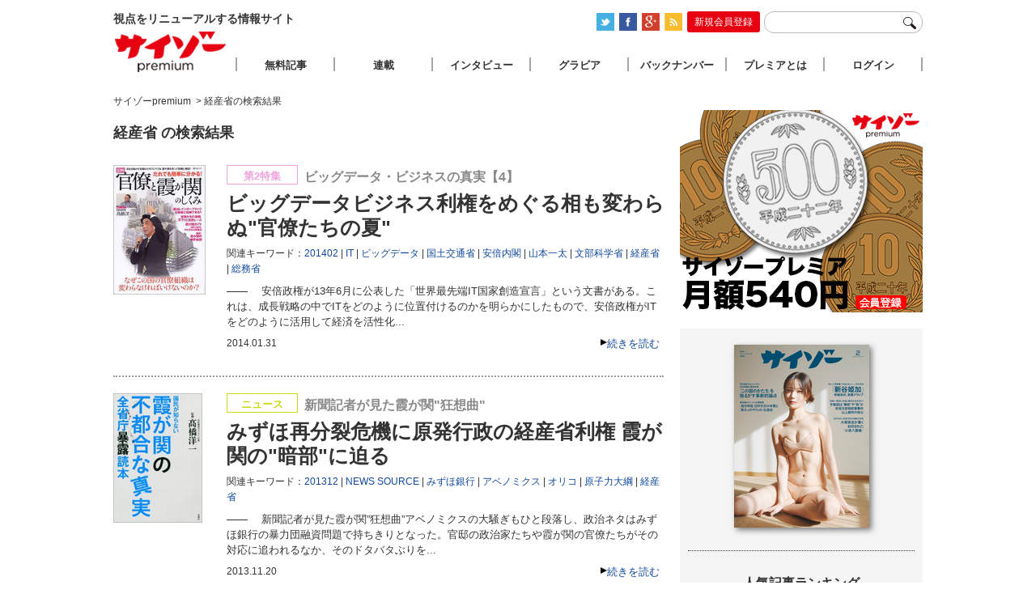

--- FILE ---
content_type: text/html; charset=UTF-8
request_url: http://www.premiumcyzo.com/mt/mt-search.fcgi?IncludeBlogs=13&tag=%E7%B5%8C%E7%94%A3%E7%9C%81&limit=50
body_size: 9208
content:


  

<!DOCTYPE html PUBLIC "-//W3C//DTD XHTML 1.0 Strict//EN" "http://www.w3.org/TR/xhtml1/DTD/xhtml1-strict.dtd">
<html xmlns="http://www.w3.org/1999/xhtml">
<head>
<meta http-equiv="Content-Type" content="text/html; charset=utf-8" />
<title>経産省の検索結果 | サイゾーpremium</title>
<link rel="stylesheet" type="text/css" href="/css/reset-min.css" />
<link rel="stylesheet" type="text/css" media="all" href="/css/site.css?20170926" />
<link rel="shortcut icon" href="/favicon.ico">
<link rel="alternate" type="application/rss+xml" title="RSS 2.0" href="https://www.premiumcyzo.com/feed/index.xml" />
<meta name="description" content="視点をリニューアルする情報サイト「サイゾーpremium」" />
<meta name="keyword" content="サイゾー,芸能,タブー" />
<meta property="fb:admins" content="" />
<meta property="fb:app_id" content="" />
<meta property="og:locale" content="ja_JP" />
<meta property="og:type" content="website" />
<meta property="og:title" content="サイゾーpremium" />
<meta property="og:description" content="視点をリニューアルする情報サイト「サイゾーpremium」" />
<meta property="og:url" content="https://www.premiumcyzo.com/" />
<meta property="og:site_name" content="経産省の検索結果 | サイゾーpremium" />
<meta property="og:image" content="/img/icon-sns.png" />
<meta property="image_src" content="/img/icon-sns.png" />
<meta name="twitter:card" content="summary">
<meta name="twitter:site" content="@">
<meta name="twitter:url" content="">
<meta name="twitter:title" content="経産省の検索結果 | サイゾーpremium">
<meta name="twitter:description" content="視点をリニューアルする情報サイト「サイゾーpremium」">
<meta name="twitter:image" content="/img/icon-sns.png">
<script>
  (function(i,s,o,g,r,a,m){i['GoogleAnalyticsObject']=r;i[r]=i[r]||function(){
  (i[r].q=i[r].q||[]).push(arguments)},i[r].l=1*new Date();a=s.createElement(o),
  m=s.getElementsByTagName(o)[0];a.async=1;a.src=g;m.parentNode.insertBefore(a,m)
  })(window,document,'script','//www.google-analytics.com/analytics.js','ga');
  ga('create', 'UA-33359286-1', 'premiumcyzo.com');
  ga('send', 'pageview');
</script>

<link rel="alternate" media="only screen and (max-width: 640px)" href="https://www.premiumcyzo.com/mt/mt-search.fcgi?IncludeBlogs=1,6&tag=経産省&limit=25&Template=smartphone">
</head>

<body id="premiumcyzoCom">
<!-- Google Tag Manager (noscript) -->
<noscript><iframe src="https://www.googletagmanager.com/ns.html?id=GTM-WWDGFB5"
height="0" width="0" style="display:none;visibility:hidden"></iframe></noscript>
<!-- End Google Tag Manager (noscript) -->
<div id="wrapper" class="category">
	<div id="header">
		<h1>視点をリニューアルする情報サイト</h1>
		<div id="headTool">
<ul id="official-box">
  <li id="official-twitter"><a href="https://twitter.com/#!/premium_cyzo" target="_blank"><img alt="twitter" src="/img/common/icon_twitter.png" width="22" height="22" class="photo-over" /></a></li>
  <li id="official-facebook"><a href="https://www.facebook.com/magcyzo" target="_blank"><img alt="facebook" src="/img/common/icon_face.png" width="22" height="22" class="photo-over" /></a></li>
  <li id="official-google"><a href="https://plus.google.com/+Premiumcyzo/posts" target="_blank"><img alt="googleplus" src="/img/common/icon-googleplus.png" width="22" height="22" class="photo-over" /></a></li>
  <li id="official-RSS"><a href="https://www.premiumcyzo.com/feed/index.xml"><img alt="RSS" src="/img/common/icon_rss.png" width="22" height="22" class="photo-over" /></a></li>
  <li class="clr"><hr /></li>
 </ul>
<div id="register-bt-top"><a href="https://www.premiumcyzo.com/modules/ot/register-info.php">新規会員登録</a></div>
 <form action="/gsearch.php">
		<input type="text" name="q" id="navWord">
		<input type="image" name="submit" src="/img/common/icon-search.png" id="navSearchBtn">
	</form>
</div>

	</div><!--header-->



	<div id="contents">
		
		<div id="archive">
			
			<div id="bread">
<span itemscope="" itemtype="http://data-vocabulary.org/Breadcrumb"><a href="https://www.premiumcyzo.com/" itemprop="url"><span itemprop="title">サイゾーpremium</span></a></span>
<span itemscope="" itemtype="http://data-vocabulary.org/Breadcrumb">&nbsp;&gt;&nbsp;<span itemprop="title">経産省の検索結果</span></span>
			</div>
   
			
			<div id="entryTL">


<h2 id="page-title">


経産省 の検索結果

</h2>




  
  
    <div class="entry" id="41403" name="41403">
 <div class="txt">
  <div class="catIcon iconNitoku">第2特集</div> 
  <div class="subTitle" itemprop="alternativeHeadline">ビッグデータ・ビジネスの真実【4】</div>
  <h2 itemprop="headline"><a href="https://www.premiumcyzo.com/modules/member/2014/01/post_4860/">ビッグデータビジネス利権をめぐる相も変わらぬ"官僚たちの夏"</a></h2>
  <div class="entryTags" itemprop="keywords">関連キーワード：<span><a href="https://www.premiumcyzo.com/mt/mt-search.fcgi?IncludeBlogs=13&amp;tag=201402&amp;limit=50&amp;blog_id=13&amp;IncludeBlogs=13" rel="tag">201402</a></span><span><a href="https://www.premiumcyzo.com/mt/mt-search.fcgi?IncludeBlogs=13&amp;tag=IT&amp;limit=50&amp;blog_id=13&amp;IncludeBlogs=13" rel="tag">IT</a></span><span><a href="https://www.premiumcyzo.com/mt/mt-search.fcgi?IncludeBlogs=13&amp;tag=%E3%83%93%E3%83%83%E3%82%B0%E3%83%87%E3%83%BC%E3%82%BF&amp;limit=50&amp;blog_id=13&amp;IncludeBlogs=13" rel="tag">ビッグデータ</a></span><span><a href="https://www.premiumcyzo.com/mt/mt-search.fcgi?IncludeBlogs=13&amp;tag=%E5%9B%BD%E5%9C%9F%E4%BA%A4%E9%80%9A%E7%9C%81&amp;limit=50&amp;blog_id=13&amp;IncludeBlogs=13" rel="tag">国土交通省</a></span><span><a href="https://www.premiumcyzo.com/mt/mt-search.fcgi?IncludeBlogs=13&amp;tag=%E5%AE%89%E5%80%8D%E5%86%85%E9%96%A3&amp;limit=50&amp;blog_id=13&amp;IncludeBlogs=13" rel="tag">安倍内閣</a></span><span><a href="https://www.premiumcyzo.com/mt/mt-search.fcgi?IncludeBlogs=13&amp;tag=%E5%B1%B1%E6%9C%AC%E4%B8%80%E5%A4%AA&amp;limit=50&amp;blog_id=13&amp;IncludeBlogs=13" rel="tag">山本一太</a></span><span><a href="https://www.premiumcyzo.com/mt/mt-search.fcgi?IncludeBlogs=13&amp;tag=%E6%96%87%E9%83%A8%E7%A7%91%E5%AD%A6%E7%9C%81&amp;limit=50&amp;blog_id=13&amp;IncludeBlogs=13" rel="tag">文部科学省</a></span><span><a href="https://www.premiumcyzo.com/mt/mt-search.fcgi?IncludeBlogs=13&amp;tag=%E7%B5%8C%E7%94%A3%E7%9C%81&amp;limit=50&amp;blog_id=13&amp;IncludeBlogs=13" rel="tag">経産省</a></span><span><a href="https://www.premiumcyzo.com/mt/mt-search.fcgi?IncludeBlogs=13&amp;tag=%E7%B7%8F%E5%8B%99%E7%9C%81&amp;limit=50&amp;blog_id=13&amp;IncludeBlogs=13" rel="tag">総務省</a></span></div>

  <p>――
  

   　安倍政権が13年6月に公表した「世界最先端IT国家創造宣言」という文書がある。これは、成長戦略の中でITをどのように位置付けるのかを明らかにしたもので、安倍政権がITをどのように活用して経済を活性化...

  </p>
  <div class="subInfo">
   <div class="readmore"><a href="https://www.premiumcyzo.com/modules/member/2014/01/post_4860/" rel="bookmark">続きを読む</a></div>
   <div class="entryDate" itemprop="datePublished">2014.01.31</div>
  </div>
 </div>
 <div class="photo">
  	<a href="https://www.premiumcyzo.com/modules/member/2014/01/post_4860/"><img alt="ビッグデータビジネス利権をめぐる相も変わらぬ"官僚たちの夏"" src="
https://www.premiumcyzo.com/assets_c/2014/01/1402_bigdata04_s-thumb-autox160-42936.jpg
" height="160"></a>
 </div>
</div>


  



  
  
    <div class="entry" id="41161" name="41161">
 <div class="txt">
  <div class="catIcon iconNews">ニュース</div> 
  <div class="subTitle" itemprop="alternativeHeadline">新聞記者が見た霞が関"狂想曲"</div>
  <h2 itemprop="headline"><a href="https://www.premiumcyzo.com/modules/member/2013/11/post_4652/">みずほ再分裂危機に原発行政の経産省利権 霞が関の"暗部"に迫る</a></h2>
  <div class="entryTags" itemprop="keywords">関連キーワード：<span><a href="https://www.premiumcyzo.com/mt/mt-search.fcgi?IncludeBlogs=13&amp;tag=201312&amp;limit=50&amp;blog_id=13&amp;IncludeBlogs=13" rel="tag">201312</a></span><span><a href="https://www.premiumcyzo.com/mt/mt-search.fcgi?IncludeBlogs=13&amp;tag=NEWS%20SOURCE&amp;limit=50&amp;blog_id=13&amp;IncludeBlogs=13" rel="tag">NEWS SOURCE</a></span><span><a href="https://www.premiumcyzo.com/mt/mt-search.fcgi?IncludeBlogs=13&amp;tag=%E3%81%BF%E3%81%9A%E3%81%BB%E9%8A%80%E8%A1%8C&amp;limit=50&amp;blog_id=13&amp;IncludeBlogs=13" rel="tag">みずほ銀行</a></span><span><a href="https://www.premiumcyzo.com/mt/mt-search.fcgi?IncludeBlogs=13&amp;tag=%E3%82%A2%E3%83%99%E3%83%8E%E3%83%9F%E3%82%AF%E3%82%B9&amp;limit=50&amp;blog_id=13&amp;IncludeBlogs=13" rel="tag">アベノミクス</a></span><span><a href="https://www.premiumcyzo.com/mt/mt-search.fcgi?IncludeBlogs=13&amp;tag=%E3%82%AA%E3%83%AA%E3%82%B3&amp;limit=50&amp;blog_id=13&amp;IncludeBlogs=13" rel="tag">オリコ</a></span><span><a href="https://www.premiumcyzo.com/mt/mt-search.fcgi?IncludeBlogs=13&amp;tag=%E5%8E%9F%E5%AD%90%E5%8A%9B%E5%A4%A7%E7%B6%B1&amp;limit=50&amp;blog_id=13&amp;IncludeBlogs=13" rel="tag">原子力大綱</a></span><span><a href="https://www.premiumcyzo.com/mt/mt-search.fcgi?IncludeBlogs=13&amp;tag=%E7%B5%8C%E7%94%A3%E7%9C%81&amp;limit=50&amp;blog_id=13&amp;IncludeBlogs=13" rel="tag">経産省</a></span></div>

  <p>――
  

   　新聞記者が見た霞が関”狂想曲”アベノミクスの大騒ぎもひと段落し、政治ネタはみずほ銀行の暴力団融資問題で持ちきりとなった。官邸の政治家たちや霞が関の官僚たちがその対応に追われるなか、そのドタバタぶりを...

  </p>
  <div class="subInfo">
   <div class="readmore"><a href="https://www.premiumcyzo.com/modules/member/2013/11/post_4652/" rel="bookmark">続きを読む</a></div>
   <div class="entryDate" itemprop="datePublished">2013.11.20</div>
  </div>
 </div>
 <div class="photo">
  	<a href="https://www.premiumcyzo.com/modules/member/2013/11/post_4652/"><img alt="みずほ再分裂危機に原発行政の経産省利権 霞が関の"暗部"に迫る" src="
https://www.premiumcyzo.com/assets_c/2013/11/1312_kasumigaseki_s-thumb-autox160-42030.jpg
" height="160"></a>
 </div>
</div>


  



  
  
    <div class="entry" id="41041" name="41041">
 <div class="txt">
  <div class="catIcon iconNews">ニュース</div> 
  <div class="subTitle" itemprop="alternativeHeadline">国民の利益より自分たちの利益優先！</div>
  <h2 itemprop="headline"><a href="https://www.premiumcyzo.com/modules/member/2013/10/post_4564/">プライバシー利権をめぐって総務省vs経産省のバトル勃発!?</a></h2>
  <div class="entryTags" itemprop="keywords">関連キーワード：<span><a href="https://www.premiumcyzo.com/mt/mt-search.fcgi?IncludeBlogs=13&amp;tag=201311&amp;limit=50&amp;blog_id=13&amp;IncludeBlogs=13" rel="tag">201311</a></span><span><a href="https://www.premiumcyzo.com/mt/mt-search.fcgi?IncludeBlogs=13&amp;tag=IT&amp;limit=50&amp;blog_id=13&amp;IncludeBlogs=13" rel="tag">IT</a></span><span><a href="https://www.premiumcyzo.com/mt/mt-search.fcgi?IncludeBlogs=13&amp;tag=News%20Number%20two&amp;limit=50&amp;blog_id=13&amp;IncludeBlogs=13" rel="tag">News Number two</a></span><span><a href="https://www.premiumcyzo.com/mt/mt-search.fcgi?IncludeBlogs=13&amp;tag=%E3%83%97%E3%83%A9%E3%82%A4%E3%83%90%E3%82%B7%E3%83%BC&amp;limit=50&amp;blog_id=13&amp;IncludeBlogs=13" rel="tag">プライバシー</a></span><span><a href="https://www.premiumcyzo.com/mt/mt-search.fcgi?IncludeBlogs=13&amp;tag=%E5%88%A9%E6%A8%A9&amp;limit=50&amp;blog_id=13&amp;IncludeBlogs=13" rel="tag">利権</a></span><span><a href="https://www.premiumcyzo.com/mt/mt-search.fcgi?IncludeBlogs=13&amp;tag=%E7%A4%BE%E4%BC%9A&amp;limit=50&amp;blog_id=13&amp;IncludeBlogs=13" rel="tag">社会</a></span><span><a href="https://www.premiumcyzo.com/mt/mt-search.fcgi?IncludeBlogs=13&amp;tag=%E7%B5%8C%E7%94%A3%E7%9C%81&amp;limit=50&amp;blog_id=13&amp;IncludeBlogs=13" rel="tag">経産省</a></span><span><a href="https://www.premiumcyzo.com/mt/mt-search.fcgi?IncludeBlogs=13&amp;tag=%E7%B7%8F%E5%8B%99%E7%9C%81&amp;limit=50&amp;blog_id=13&amp;IncludeBlogs=13" rel="tag">総務省</a></span></div>

  <p>――
  

   　このところ、事業者による消費者のプライバシー情報をめぐる騒動が立て続けに起きている。記憶に新しいところでは、今年7月に起きたJR東日本による交通系ICカード「Suica」利用履歴の”販売事件”であろ...

  </p>
  <div class="subInfo">
   <div class="readmore"><a href="https://www.premiumcyzo.com/modules/member/2013/10/post_4564/" rel="bookmark">続きを読む</a></div>
   <div class="entryDate" itemprop="datePublished">2013.10.21</div>
  </div>
 </div>
 <div class="photo">
  	<a href="https://www.premiumcyzo.com/modules/member/2013/10/post_4564/"><img alt="プライバシー利権をめぐって総務省vs経産省のバトル勃発!?" src="
https://www.premiumcyzo.com/assets_c/2013/10/1311_privacy-thumb-autox160-41677.jpg
" height="160"></a>
 </div>
</div>


  



  
  
    <div class="entry" id="40510" name="40510">
 <div class="txt">
  <div class="catIcon iconIttoku">第1特集</div> 
  <div class="subTitle" itemprop="alternativeHeadline">イケイケ経産省が"生かす"企業"殺す"企業【3】</div>
  <h2 itemprop="headline"><a href="https://www.premiumcyzo.com/modules/member/2013/04/post_4119/">新聞記者覆面座談会「政策実現のためならメディアに情報リーク」</a></h2>
  <div class="entryTags" itemprop="keywords">関連キーワード：<span><a href="https://www.premiumcyzo.com/mt/mt-search.fcgi?IncludeBlogs=13&amp;tag=201305&amp;limit=50&amp;blog_id=13&amp;IncludeBlogs=13" rel="tag">201305</a></span><span><a href="https://www.premiumcyzo.com/mt/mt-search.fcgi?IncludeBlogs=13&amp;tag=%E3%82%B7%E3%83%A3%E3%83%BC%E3%83%97&amp;limit=50&amp;blog_id=13&amp;IncludeBlogs=13" rel="tag">シャープ</a></span><span><a href="https://www.premiumcyzo.com/mt/mt-search.fcgi?IncludeBlogs=13&amp;tag=%E3%83%88%E3%83%A8%E3%82%BF&amp;limit=50&amp;blog_id=13&amp;IncludeBlogs=13" rel="tag">トヨタ</a></span><span><a href="https://www.premiumcyzo.com/mt/mt-search.fcgi?IncludeBlogs=13&amp;tag=%E4%BC%9A%E7%A4%BE&amp;limit=50&amp;blog_id=13&amp;IncludeBlogs=13" rel="tag">会社</a></span><span><a href="https://www.premiumcyzo.com/mt/mt-search.fcgi?IncludeBlogs=13&amp;tag=%E6%9D%B1%E4%BA%AC%E9%9B%BB%E5%8A%9B&amp;limit=50&amp;blog_id=13&amp;IncludeBlogs=13" rel="tag">東京電力</a></span><span><a href="https://www.premiumcyzo.com/mt/mt-search.fcgi?IncludeBlogs=13&amp;tag=%E7%AC%AC%E4%B8%80%E4%B8%89%E5%85%B1&amp;limit=50&amp;blog_id=13&amp;IncludeBlogs=13" rel="tag">第一三共</a></span><span><a href="https://www.premiumcyzo.com/mt/mt-search.fcgi?IncludeBlogs=13&amp;tag=%E7%B5%8C%E7%94%A3%E7%9C%81&amp;limit=50&amp;blog_id=13&amp;IncludeBlogs=13" rel="tag">経産省</a></span></div>

  <p>――
  

   経産官僚や企業幹部を間近で見ている新聞記者が語る、手段を選ばぬ経産官僚たちのあんなコトこんなコト！

  </p>
  <div class="subInfo">
   <div class="readmore"><a href="https://www.premiumcyzo.com/modules/member/2013/04/post_4119/" rel="bookmark">続きを読む</a></div>
   <div class="entryDate" itemprop="datePublished">2013.04.26</div>
  </div>
 </div>
 <div class="photo">
  	<a href="https://www.premiumcyzo.com/modules/member/2013/04/post_4119/"><img alt="新聞記者覆面座談会「政策実現のためならメディアに情報リーク」" src="
https://www.premiumcyzo.com/assets_c/2013/04/1305_az_keisanshou02-thumb-autox160-40055.jpg
" height="160"></a>
 </div>
</div>


  



  
  
    <div class="entry" id="40507" name="40507">
 <div class="txt">
  <div class="catIcon iconIttoku">第1特集</div> 
  <div class="subTitle" itemprop="alternativeHeadline">イケイケ経産省が"生かす"企業"殺す"企業【2】</div>
  <h2 itemprop="headline"><a href="https://www.premiumcyzo.com/modules/member/2013/04/post_4116/">過去の“盟友”東京電力を切り捨てて……主要6企業vs経産省、“キケンな関係”の内情</a></h2>
  <div class="entryTags" itemprop="keywords">関連キーワード：<span><a href="https://www.premiumcyzo.com/mt/mt-search.fcgi?IncludeBlogs=13&amp;tag=201305&amp;limit=50&amp;blog_id=13&amp;IncludeBlogs=13" rel="tag">201305</a></span><span><a href="https://www.premiumcyzo.com/mt/mt-search.fcgi?IncludeBlogs=13&amp;tag=%E3%82%B7%E3%83%A3%E3%83%BC%E3%83%97&amp;limit=50&amp;blog_id=13&amp;IncludeBlogs=13" rel="tag">シャープ</a></span><span><a href="https://www.premiumcyzo.com/mt/mt-search.fcgi?IncludeBlogs=13&amp;tag=%E3%83%88%E3%83%A8%E3%82%BF&amp;limit=50&amp;blog_id=13&amp;IncludeBlogs=13" rel="tag">トヨタ</a></span><span><a href="https://www.premiumcyzo.com/mt/mt-search.fcgi?IncludeBlogs=13&amp;tag=%E4%BC%9A%E7%A4%BE&amp;limit=50&amp;blog_id=13&amp;IncludeBlogs=13" rel="tag">会社</a></span><span><a href="https://www.premiumcyzo.com/mt/mt-search.fcgi?IncludeBlogs=13&amp;tag=%E6%9D%B1%E4%BA%AC%E9%9B%BB%E5%8A%9B&amp;limit=50&amp;blog_id=13&amp;IncludeBlogs=13" rel="tag">東京電力</a></span><span><a href="https://www.premiumcyzo.com/mt/mt-search.fcgi?IncludeBlogs=13&amp;tag=%E7%AC%AC%E4%B8%80%E4%B8%89%E5%85%B1&amp;limit=50&amp;blog_id=13&amp;IncludeBlogs=13" rel="tag">第一三共</a></span><span><a href="https://www.premiumcyzo.com/mt/mt-search.fcgi?IncludeBlogs=13&amp;tag=%E7%B5%8C%E7%94%A3%E7%9C%81&amp;limit=50&amp;blog_id=13&amp;IncludeBlogs=13" rel="tag">経産省</a></span></div>

  <p>――
  

   日本経済を復活させるとヤル気マンマンの経産省。権限を握る内部の課とその監督企業との関係を徹底暴露！

  </p>
  <div class="subInfo">
   <div class="readmore"><a href="https://www.premiumcyzo.com/modules/member/2013/04/post_4116/" rel="bookmark">続きを読む</a></div>
   <div class="entryDate" itemprop="datePublished">2013.04.26</div>
  </div>
 </div>
 <div class="photo">
  	<a href="https://www.premiumcyzo.com/modules/member/2013/04/post_4116/"><img alt="過去の“盟友”東京電力を切り捨てて……主要6企業vs経産省、“キケンな関係”の内情" src="
https://www.premiumcyzo.com/assets_c/2013/04/1305_s_keisansho_04-thumb-autox160-40052.jpg
" height="160"></a>
 </div>
</div>


<div class="archive-ad">
<iframe scrolling="no" height="60" frameborder="0" width="468" allowtransparency="true" leftmargin="0" topmargin="0" marginwidth="0" marginheight="0" src="https://y.one.impact-ad.jp/imp?p=10622&h=60&w=468"></iframe>
</div>

  



  
  
    <div class="entry" id="40509" name="40509">
 <div class="txt">
  <div class="catIcon iconIttoku">第1特集</div> 
  <div class="subTitle" itemprop="alternativeHeadline">イケイケ経産省が"生かす"企業"殺す"企業【1】</div>
  <h2 itemprop="headline"><a href="https://www.premiumcyzo.com/modules/member/2013/04/post_4118/">トヨタとは仲良く、東電は徹底的に潰せ……!? イケイケ経産省が生かす企業、殺す企業</a></h2>
  <div class="entryTags" itemprop="keywords">関連キーワード：<span><a href="https://www.premiumcyzo.com/mt/mt-search.fcgi?IncludeBlogs=13&amp;tag=201305&amp;limit=50&amp;blog_id=13&amp;IncludeBlogs=13" rel="tag">201305</a></span><span><a href="https://www.premiumcyzo.com/mt/mt-search.fcgi?IncludeBlogs=13&amp;tag=%E3%82%B7%E3%83%A3%E3%83%BC%E3%83%97&amp;limit=50&amp;blog_id=13&amp;IncludeBlogs=13" rel="tag">シャープ</a></span><span><a href="https://www.premiumcyzo.com/mt/mt-search.fcgi?IncludeBlogs=13&amp;tag=%E3%83%88%E3%83%A8%E3%82%BF&amp;limit=50&amp;blog_id=13&amp;IncludeBlogs=13" rel="tag">トヨタ</a></span><span><a href="https://www.premiumcyzo.com/mt/mt-search.fcgi?IncludeBlogs=13&amp;tag=%E4%BC%9A%E7%A4%BE&amp;limit=50&amp;blog_id=13&amp;IncludeBlogs=13" rel="tag">会社</a></span><span><a href="https://www.premiumcyzo.com/mt/mt-search.fcgi?IncludeBlogs=13&amp;tag=%E6%9D%B1%E4%BA%AC%E9%9B%BB%E5%8A%9B&amp;limit=50&amp;blog_id=13&amp;IncludeBlogs=13" rel="tag">東京電力</a></span><span><a href="https://www.premiumcyzo.com/mt/mt-search.fcgi?IncludeBlogs=13&amp;tag=%E7%AC%AC%E4%B8%80%E4%B8%89%E5%85%B1&amp;limit=50&amp;blog_id=13&amp;IncludeBlogs=13" rel="tag">第一三共</a></span><span><a href="https://www.premiumcyzo.com/mt/mt-search.fcgi?IncludeBlogs=13&amp;tag=%E7%B5%8C%E7%94%A3%E7%9C%81&amp;limit=50&amp;blog_id=13&amp;IncludeBlogs=13" rel="tag">経産省</a></span></div>

  <p>――
  

   安倍政権に秘書官を送り込むなどして勢いづく経済産業省。「ケンカ官庁」とも揶揄されきた経産省はいま、日本を牽引する有名企業をどうしようとしているのか？　シャープやルネサスエレクトロニクスなど大手メーカー...

  </p>
  <div class="subInfo">
   <div class="readmore"><a href="https://www.premiumcyzo.com/modules/member/2013/04/post_4118/" rel="bookmark">続きを読む</a></div>
   <div class="entryDate" itemprop="datePublished">2013.04.26</div>
  </div>
 </div>
 <div class="photo">
  	<a href="https://www.premiumcyzo.com/modules/member/2013/04/post_4118/"><img alt="トヨタとは仲良く、東電は徹底的に潰せ……!? イケイケ経産省が生かす企業、殺す企業" src="
https://www.premiumcyzo.com/assets_c/2013/04/1305_az_keisanshou01-thumb-autox160-40054.jpg
" height="160"></a>
 </div>
</div>


  



  
  
    <div class="entry" id="40395" name="40395">
 <div class="txt">
  <div class="catIcon iconNews">ニュース</div> 
  <div class="subTitle" itemprop="alternativeHeadline">楽天・三木谷はお騒がせ男？　それとも改革者？</div>
  <h2 itemprop="headline"><a href="https://www.premiumcyzo.com/modules/member/2013/03/post_4018/">安倍首相肝いりの会議で楽天三木谷がKY発言連発</a></h2>
  <div class="entryTags" itemprop="keywords">関連キーワード：<span><a href="https://www.premiumcyzo.com/mt/mt-search.fcgi?IncludeBlogs=13&amp;tag=201304&amp;limit=50&amp;blog_id=13&amp;IncludeBlogs=13" rel="tag">201304</a></span><span><a href="https://www.premiumcyzo.com/mt/mt-search.fcgi?IncludeBlogs=13&amp;tag=News%20Number%20two&amp;limit=50&amp;blog_id=13&amp;IncludeBlogs=13" rel="tag">News Number two</a></span><span><a href="https://www.premiumcyzo.com/mt/mt-search.fcgi?IncludeBlogs=13&amp;tag=%E4%B8%89%E6%9C%A8%E8%B0%B7%E6%B5%A9%E5%8F%B2&amp;limit=50&amp;blog_id=13&amp;IncludeBlogs=13" rel="tag">三木谷浩史</a></span><span><a href="https://www.premiumcyzo.com/mt/mt-search.fcgi?IncludeBlogs=13&amp;tag=%E6%A5%BD%E5%A4%A9&amp;limit=50&amp;blog_id=13&amp;IncludeBlogs=13" rel="tag">楽天</a></span><span><a href="https://www.premiumcyzo.com/mt/mt-search.fcgi?IncludeBlogs=13&amp;tag=%E7%B5%8C%E6%B8%88&amp;limit=50&amp;blog_id=13&amp;IncludeBlogs=13" rel="tag">経済</a></span><span><a href="https://www.premiumcyzo.com/mt/mt-search.fcgi?IncludeBlogs=13&amp;tag=%E7%B5%8C%E7%94%A3%E7%9C%81&amp;limit=50&amp;blog_id=13&amp;IncludeBlogs=13" rel="tag">経産省</a></span></div>

  <p>――
  

   「アベノミクス」ともてはやされる安倍政権の経済政策運営。今のところは順調に進んでおり、国民からの評判も上々だ。しかしその裏で、経済政策の具体策を議論する「産業競争力会議」をめぐる不協和音がささやかれて...

  </p>
  <div class="subInfo">
   <div class="readmore"><a href="https://www.premiumcyzo.com/modules/member/2013/03/post_4018/" rel="bookmark">続きを読む</a></div>
   <div class="entryDate" itemprop="datePublished">2013.03.17</div>
  </div>
 </div>
 <div class="photo">
  	<a href="https://www.premiumcyzo.com/modules/member/2013/03/post_4018/"><img alt="安倍首相肝いりの会議で楽天三木谷がKY発言連発" src="
https://www.premiumcyzo.com/assets_c/2012/07/1208_rakuten_01-thumb-autox160-32688.jpg
" height="160"></a>
 </div>
</div>


  



  
  
    <div class="entry" id="40026" name="40026">
 <div class="txt">
  <div class="catIcon iconNews">ニュース</div> 
  <div class="subTitle" itemprop="alternativeHeadline">自民党政権で活気づくのは、経産省と産経新聞？</div>
  <h2 itemprop="headline"><a href="https://www.premiumcyzo.com/modules/member/2013/01/post_3869/">経産省vs財務省のバトル勃発!? 新聞記者が語る霞ヶ関の政権交代</a></h2>
  <div class="entryTags" itemprop="keywords">関連キーワード：<span><a href="https://www.premiumcyzo.com/mt/mt-search.fcgi?IncludeBlogs=13&amp;tag=201302&amp;limit=50&amp;blog_id=13&amp;IncludeBlogs=13" rel="tag">201302</a></span><span><a href="https://www.premiumcyzo.com/mt/mt-search.fcgi?IncludeBlogs=13&amp;tag=News%20Number%20two&amp;limit=50&amp;blog_id=13&amp;IncludeBlogs=13" rel="tag">News Number two</a></span><span><a href="https://www.premiumcyzo.com/mt/mt-search.fcgi?IncludeBlogs=13&amp;tag=%E6%94%BF%E6%A8%A9%E4%BA%A4%E4%BB%A3&amp;limit=50&amp;blog_id=13&amp;IncludeBlogs=13" rel="tag">政権交代</a></span><span><a href="https://www.premiumcyzo.com/mt/mt-search.fcgi?IncludeBlogs=13&amp;tag=%E6%94%BF%E6%B2%BB&amp;limit=50&amp;blog_id=13&amp;IncludeBlogs=13" rel="tag">政治</a></span><span><a href="https://www.premiumcyzo.com/mt/mt-search.fcgi?IncludeBlogs=13&amp;tag=%E6%B0%91%E4%B8%BB%E5%85%9A&amp;limit=50&amp;blog_id=13&amp;IncludeBlogs=13" rel="tag">民主党</a></span><span><a href="https://www.premiumcyzo.com/mt/mt-search.fcgi?IncludeBlogs=13&amp;tag=%E7%B5%8C%E7%94%A3%E7%9C%81&amp;limit=50&amp;blog_id=13&amp;IncludeBlogs=13" rel="tag">経産省</a></span><span><a href="https://www.premiumcyzo.com/mt/mt-search.fcgi?IncludeBlogs=13&amp;tag=%E8%87%AA%E6%B0%91%E5%85%9A&amp;limit=50&amp;blog_id=13&amp;IncludeBlogs=13" rel="tag">自民党</a></span><span><a href="https://www.premiumcyzo.com/mt/mt-search.fcgi?IncludeBlogs=13&amp;tag=%E8%B2%A1%E5%8B%99%E7%9C%81&amp;limit=50&amp;blog_id=13&amp;IncludeBlogs=13" rel="tag">財務省</a></span></div>

  <p>――
  

   A　さて、民主党がぼろ負けして安倍晋三内閣が発足、永田町や霞ヶ関のほうの”政権交代”はどうよ？　B　霞ヶ関では、民主党の「政治主導」体制でやりにくくなっていた官僚たちが、「自民党政権で前のように気持ち...

  </p>
  <div class="subInfo">
   <div class="readmore"><a href="https://www.premiumcyzo.com/modules/member/2013/01/post_3869/" rel="bookmark">続きを読む</a></div>
   <div class="entryDate" itemprop="datePublished">2013.01.21</div>
  </div>
 </div>
 <div class="photo">
  	<a href="https://www.premiumcyzo.com/modules/member/2013/01/post_3869/"><img alt="経産省vs財務省のバトル勃発!? 新聞記者が語る霞ヶ関の政権交代" src="
https://www.premiumcyzo.com/assets_c/2013/01/1302_seiken-thumb-autox160-38849.jpg
" height="160"></a>
 </div>
</div>


  






				<div id="pageNav">
				<span id="nav-title">pages</span>


    
<span class="current_page">1</span>
    


					</div>





			</div><!--entryTL-->

		</div><!--archive-->
		
  <div id="aside">
			<div class="ad">
<a href="/modules/ot/register-info.php?ref=br01&utm_source=br01&utm_medium=br01&utm_campaign=br01"><img src="/img/ad/AD_kakaku.jpg" width="300" alt="サイゾープレミアム"></a>
</div>
<div id="asideInner">
<div id="latestMagazine">
  <a href="/contents/"><p><img src="https://www.premiumcyzo.com/contents/assets_c/2025/12/CYZO2602H1_kakakunashi-thumb-autox226-68949.jpg" alt="2026年2月号" width="167" height="226" class="photo-over" /></p><span></span></a>
</div>
<div id="entryRanking">
	<h3>人気記事ランキング</h3>
	<ol><li class="r1"><a href='https://www.premiumcyzo.com/modules/member/2013/08/post_4426/'>こんな売り方したくなかった!? C・ラッセン、ヒロ・ヤマガタ…悪徳絵画販売…</a></li>
<li class="r2"><a href='https://www.premiumcyzo.com/modules/member/2009/01/avdvd/'>性器丸見えでも“非AV”!?暴走する着エロDVDの非道</a></li>
<li class="r3"><a href='https://www.premiumcyzo.com/modules/member/2009/11/----_1/'>押尾事件の背後で噂された疑惑の財界人たちは今……</a></li>
<li class="r4"><a href='https://www.premiumcyzo.com/modules/member/2026/01/post_11131/'>グラドルがSWEET&ROCK！！に変化「藤原ナミ」夜の渋谷で絢爛コスプレグラビ…</a></li>
<li class="r5"><a href='https://www.premiumcyzo.com/modules/member/2014/04/post_5076/'>実刑にはならないチノパンと 道交法に見る"運転主体"という問題</a></li>

</ol>
</div>
<span class="ad-aside">
<!--      Fluct グループ名「サイゾーpremium：300×250（右カラム1）」：ユニット名「サイゾーpremium：300×250（右カラム1）」      -->
 <iframe src="https://sh.adingo.jp/if/?G=1000022510&U=1000035199&guid=ON" width="300" height="250" scrolling="no" frameborder="0" marginwidth="0" marginheight="0" style="border:none;overflow:hidden;"></iframe>
</span><!-- ad-aside -->
<div id="santokuBox">
 <h3>「この国のかたち」を揺るがす革新的論点</h3>
 <div class="photo"><a href="https://www.premiumcyzo.com/contents/2025/12/202602.php#sp1"><img src="https://www.premiumcyzo.com/contents/assets_c/2025/12/2602_MOKUJI_TOBIRA-thumb-280xauto-68948.jpg" alt="「この国のかたち」を揺るがす革新的論点" width="280" /></a></div>
 <ul>
 <ul class="mokuji-text">
<li><a href="https://www.premiumcyzo.com/modules/member/2025/12/post_11108/" target="_blank">内政干渉なのか否か─高市発言に中国が怒った本当の理由</a></li>
<li><a href="https://www.premiumcyzo.com/modules/member/2025/12/post_11110/" target="_blank">過去の発言から読み解く高市早苗のパーソナリティ</a></li>
<li><a href="https://www.premiumcyzo.com/modules/member/2025/12/post_11113/" target="_blank">日本に住む外国人たちの悩み</a></li>
<li><a href="https://www.premiumcyzo.com/modules/member/2026/01/post_11115/" target="_blank">大塚英志が語る“小泉八雲”</a></li>
<li><a href="https://www.premiumcyzo.com/modules/member/2026/01/post_11118/" target="_blank">ドクター・中松は永久に生き続ける</a></li>
<li><a href="https://www.premiumcyzo.com/modules/member/2026/01/post_11119/" target="_blank">学園長・岡田武史の教育哲学</a></li>
<li><a href="https://www.premiumcyzo.com/modules/member/2026/01/post_11122/" target="_blank">安倍晋三銃撃事件の公判の論点</a></li>
<li><a href="https://www.premiumcyzo.com/modules/member/2026/01/post_11124/" target="_blank">Netflixと東日本大震災が塗り替えた“和製エンタメ”の現在地</a></li>
<li><a href="https://www.premiumcyzo.com/modules/member/2026/01/post_11126/" target="_blank">丸山昇一、脚本家人生の到達点</a></li>
 </ul>
</div>
<span class="ad-aside">
<!--      Fluct グループ名「サイゾーpremium：300×250（右カラム2）」：ユニット名「サイゾーpremium：300×250（右カラム2）」      -->
 <iframe src="https://sh.adingo.jp/if/?G=1000022512&U=1000035200&guid=ON" width="300" height="250" scrolling="no" frameborder="0" marginwidth="0" marginheight="0" style="border:none;overflow:hidden;"></iframe>
</span><!-- ad-aside -->
<div id="newsBox">
 <h3>NEWS SOURCE</h3>
 <ul>
 </ul>
</div>
<div id="interviewBox">
	<h3>インタビュー</h3>
 <ul>
 <ul class="mokuji-text">
<li><a href="https://www.premiumcyzo.com/modules/member/2025/12/post_11107/" target="_blank">【中島瑠菜】ネクストブレイク女優、初単独主演映画公開</a></li>
<li><a href="https://www.premiumcyzo.com/modules/member/2025/12/post_11109/" target="_blank">【SIMON】新作で初めて内面をさらけ出しラッパーが抱えてきた葛藤</a></li>
<li><a href="https://www.premiumcyzo.com/modules/member/2025/12/post_11112/" target="_blank">【咲耶】言語化できない男女の関係性を描く映画『星と月は天の穴』注目のヒロイン</a></li>
<li><a href="https://www.premiumcyzo.com/modules/member/2026/01/post_11128/" target="_blank">【ねづっち】ねづっち流、スマホとの付き合い方</a></li>
<li><a href="https://www.premiumcyzo.com/modules/member/2026/01/post_11130/" target="_blank">【足立紳×足立晃子】足立紳×足立晃子「映画と生活」を語る</a></li>
<li><a href="https://www.premiumcyzo.com/modules/member/2026/01/post_11131/" target="_blank">「藤原ナミ」夜の渋谷で絢爛コスプレグラビア</a></li>
 </ul>
</div>
<div id="columnBox">
 <h3>連載</h3>
 <ul>
 <ul class="mokuji-text">
<li><a href="https://www.premiumcyzo.com/modules/member/2025/12/post_11106/" target="_blank">【マルサの女】新谷 姫加</a></li>
<li><a href="https://www.premiumcyzo.com/modules/member/2025/12/post_11111/" target="_blank">【ドクター苫米地】僕たちは洗脳されてるんですか？</a></li>
<li><a href="https://www.premiumcyzo.com/modules/member/2026/01/post_11114/" target="_blank">【井川意高】天上夜想曲</a></li>
<li><a href="https://www.premiumcyzo.com/modules/member/2026/01/post_11117/" target="_blank">【神保哲生×宮台真司】マル激　TALK ON DEMAND</a></li>
<li><a href="https://www.premiumcyzo.com/modules/member/2026/01/post_11120/" target="_blank">【萱野稔人】超・人間学</a></li>
<li><a href="https://www.premiumcyzo.com/modules/member/2026/01/post_11121/" target="_blank">【韮原祐介】匠たちの育成哲学</a></li>
<li><a href="https://www.premiumcyzo.com/modules/member/2026/01/post_11123/" target="_blank">【辛酸なめ子】佳子様偏愛採取録</a></li>
<li><a href="https://www.premiumcyzo.com/modules/member/2026/01/post_11125/" target="_blank">GROOVE SEQUENCE</a></li>
<li><a href="https://www.premiumcyzo.com/modules/member/2026/01/post_11129/" target="_blank">【笹 公人×江森康之】念力事報</a></li>
<li><a href="https://www.premiumcyzo.com/modules/member/2026/01/post_11127/" target="_blank">【町山智浩】映画でわかるアメリカがわかる</a></li>
<li><a href="https://www.premiumcyzo.com/modules/member/2026/01/post_11116/" target="_blank">【花くまゆうさく】カストリ漫報</a></li>
 </ul>
</div>
<span class="ad-aside">
<!--      Fluct グループ名「サイゾーpremium：300×250（右カラム3）」：ユニット名「サイゾーpremium：300×250（右カラム3）」      -->
 <iframe src="https://sh.adingo.jp/if/?G=1000022513&U=1000035201&guid=ON" width="300" height="250" scrolling="no" frameborder="0" marginwidth="0" marginheight="0" style="border:none;overflow:hidden;"></iframe>
</span><!-- ad-aside -->
<span class="ad-aside">
<a href="https://cyzo.co.jp/publicity/" target="_blank"><img src="/img/ad/premium_b.jpg" width="300" alt="サイゾーパブリシティ"></a>
</span>
</div>

		</div><!--aside-->
	</div><!--contents-->

	<div id="footer">
		<ul id="premiumLink">
	<li><a href="https://cyzo.co.jp" target="_blank">会社概要</a></li>
	<li><a href="https://www.premiumcyzo.com/modules/ot/contact.php">お問い合わせ</a></li>
	<li><a href="https://www.premiumcyzo.com/modules/ot/rule.php">利用規約</a></li>
	<li><a href="https://www.premiumcyzo.com/modules/ot/tokushou.php">特定商取引</a></li>
	<li><a href="https://www.premiumcyzo.com/modules/ot/privacy.php">個人情報の取り扱いについて</a></li>
	<li><a href="https://cyzo.co.jp/publicity/" target="_blank">プレスリリース掲載について</a></li>
</ul>
<p id="copyright">copyright&copy;cyzo inc. all right reserved.</p>

	</div><!--footer-->
</div><!--wrapper-->
<div id="nav"><div id="navInner">
	<div id="logo"><a href="https://www.premiumcyzo.com/">サイゾープレミアム</a></div>
	<ul>
		<li id="free"><a href="https://www.premiumcyzo.com/try.php">無料記事</a></li>
		<li id="column"><a href="https://www.premiumcyzo.com/rensai.php">連載</a></li>
		<li id="interview"><a href="https://www.premiumcyzo.com/modules/cat/interview/">インタビュー</a></li>
		<li id="gravure"><a href="https://www.premiumcyzo.com/gallery/">グラビア</a></li>
		<li id="backnumber"><a href="https://www.premiumcyzo.com/contents/">バックナンバー</a></li>
		<li id="about"><a href="https://www.premiumcyzo.com/modules/ot/register-info.php">プレミアとは</a></li>
  <li id="login"><a href="https://www.premiumcyzo.com/login.php">ログイン</a></li>
	</ul>
</div></div><!-- nav -->

<div id="goPageTop"></div>
<div id="fb-root"></div>
<script type="text/javascript" src="/js/jquery.min.js" ></script>
<script type="text/javascript" src="/js/jquery.easing.1.3.js" ></script>
<script type="text/javascript" src="/js/jquery.cookie.js" ></script>
<script type="text/javascript" src="/js/jQueryAutoHeight.js"></script>
<script type="text/javascript" src="/js/ah-placeholder.js" ></script>
<script type="text/javascript" src="/js/site.js?20180718" ></script>
<script type="text/javascript" src="https://www.cyzo.com/common/js/cyzo.js"></script>

<script type="text/javascript" src="/js/top.min.js" ></script>
</body>
</html>